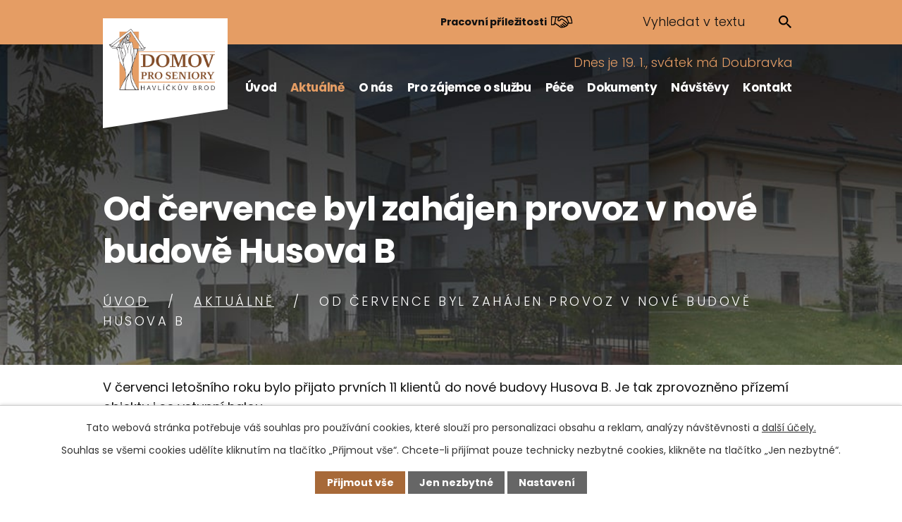

--- FILE ---
content_type: text/html; charset=utf-8
request_url: https://www.ddhb.cz/aktualne/od-cervence-byl-zahajen-provoz-v-nove-budove-husova-b
body_size: 8216
content:
<!DOCTYPE html>
<html lang="cs" data-lang-system="cs">
	<head>
<!-- Google Tag Manager -->
<script>
    window.dataLayer = window.dataLayer || [];
    function gtag(){
        dataLayer.push(arguments);
    }
    gtag("consent", "default", {
        "ad_storage": "denied",
        "ad_user_data": "denied",
        "ad_personalization": "denied",
        "analytics_storage": "denied",
        "wait_for_update": 1000
    });
    window.dataLayer.push({
        "event": "dl.ready",
        "gaid": "",
        "ga4id": "",
        "matomoid": "1662",
        "consent_state": {
            "functionality_storage": "granted",
            "ad_storage": "denied",
            "analytics_storage": "denied",
            "personalization_storage": "denied",
        }
    });
    (function(w,d,s,l,i){
        w[l]=w[l]||[];w[l].push({'gtm.start': new Date().getTime(),event:'gtm.js'});var f=d.getElementsByTagName(s)[0],
    j=d.createElement(s),dl=l!='dataLayer'?'&l='+l:'';j.async=true;j.src=
    'https://www.googletagmanager.com/gtm.js?id='+i+dl;f.parentNode.insertBefore(j,f);
    })(window,document,'script','dataLayer','GTM-WZ9ZHTQ');
</script>
<!-- End Google Tag Manager -->



		<!--[if IE]><meta http-equiv="X-UA-Compatible" content="IE=EDGE"><![endif]-->
			<meta name="viewport" content="width=device-width, initial-scale=1, user-scalable=yes">
			<meta http-equiv="content-type" content="text/html; charset=utf-8" />
			<meta name="robots" content="index,follow" />
			<meta name="author" content="Antee s.r.o." />
			<meta name="description" content="V červenci letošního roku bylo přijato prvních 11 klientů do nové budovy Husova B. Je tak zprovozněno přízemí objektu i se vstupní halou.
Přijímání dalších klientů bude pokračovat až po dovybavení budovy potřebným nábytkem." />
			<meta name="keywords" content="Domov pro seniory, Havlíčkův Brod" />
			<meta name="viewport" content="width=device-width, initial-scale=1, user-scalable=yes" />
<title>Od července byl zahájen provoz v nové budově Husova B | Domov pro seniory Havlíčkův Brod, příspěvková organizace</title>

		<link rel="stylesheet" type="text/css" href="https://cdn.antee.cz/jqueryui/1.8.20/css/smoothness/jquery-ui-1.8.20.custom.css?v=2" integrity="sha384-969tZdZyQm28oZBJc3HnOkX55bRgehf7P93uV7yHLjvpg/EMn7cdRjNDiJ3kYzs4" crossorigin="anonymous" />
		<link rel="stylesheet" type="text/css" href="/style.php?nid=RU1JVw==&amp;ver=1768399196" />
		<link rel="stylesheet" type="text/css" href="/css/libs.css?ver=1768399900" />
		<link rel="stylesheet" type="text/css" href="https://cdn.antee.cz/genericons/genericons/genericons.css?v=2" integrity="sha384-DVVni0eBddR2RAn0f3ykZjyh97AUIRF+05QPwYfLtPTLQu3B+ocaZm/JigaX0VKc" crossorigin="anonymous" />

		<script src="/js/jquery/jquery-3.0.0.min.js" ></script>
		<script src="/js/jquery/jquery-migrate-3.1.0.min.js" ></script>
		<script src="/js/jquery/jquery-ui.min.js" ></script>
		<script src="/js/jquery/jquery.ui.touch-punch.min.js" ></script>
		<script src="/js/libs.min.js?ver=1768399900" ></script>
		<script src="/js/ipo.min.js?ver=1768399889" ></script>
			<script src="/js/locales/cs.js?ver=1768399196" ></script>

			<script src='https://www.google.com/recaptcha/api.js?hl=cs&render=explicit' ></script>

		<link href="/udalosti-husova?action=atom" type="application/atom+xml" rel="alternate" title="Události Husova">
		<link href="/aktualne?action=atom" type="application/atom+xml" rel="alternate" title="Aktuálně">
		<link href="/udalosti-u-panskych?action=atom" type="application/atom+xml" rel="alternate" title="Události U Panských">
		<link href="/udalosti-2015-brevnice?action=atom" type="application/atom+xml" rel="alternate" title="Události 2015 - Břevnice">
		<link href="/udalosti-brevnice?action=atom" type="application/atom+xml" rel="alternate" title="Události Břevnice">
<link rel="preconnect" href="https://fonts.googleapis.com">
<link rel="preconnect" href="https://fonts.gstatic.com" crossorigin>
<link href="https://fonts.googleapis.com/css2?family=Poppins:wght@300;400;700&amp;display=fallback" rel="stylesheet">
<link href="/image.php?nid=6357&amp;oid=8506603&amp;width=36" rel="icon" type="image/png">
<link rel="shortcut icon" href="/image.php?nid=6357&amp;oid=8506603&amp;width=36">
<link rel="preload" href="/image.php?nid=6357&amp;oid=8506594&amp;width=216" as="image">
<script>
ipo.api.live('body', function(el) {
//posun breadcrumbs, h1 a odstranění margin-top (prevence poskočení obsahu před vykonáním js)
if($(window).width() > 1024) {
$(el).find("#iponavigation").insertAfter("#ipotopmenuwrapper");
}
$(el).find("#ipomain").css("margin-top", "0");
if(($("#system-menu").length != 1) && ($("body#page8505325").length != 1) && ($(window).width() > 1024)) {
$(el).find("h1").prependTo("#iponavigation");
}
//posun patičky
$(el).find("#ipocopyright").insertAfter("#ipocontainer");
//třída action-button na backlink
$(el).find(".backlink").addClass("action-button");
//přesun vyhledávání
$(el).find(".elasticSearchForm").appendTo(".fulltext_wrapper");
//přidání toggleru pro mobilní menu
if($(window).width() <= 1024) {
$(el).find("ul.topmenulevel1 .topmenulevel2").before("<span class='memu_item_collapse'>");
}
//přesun svátku
$(el).find("#ipoNameDay").appendTo(".header_svatek");
//404
if($(".error").length > 0) {
$('body').addClass('error_page');
}
});
//zjištění počet položek submenu
ipo.api.live('#ipotopmenuwrapper ul.topmenulevel2', function(el) {
$(el).find("> li").each(function(index, es) {
if(index == 8) {
$(el).addClass("two-column");
}
});
});
//funkce pro zobrazování a skrývání vyhledávání
ipo.api.live(".header_fulltext_toggler", function(el){
var ikonaLupa = $(el).find(".ikona-lupa");
$(".header_fulltext_toggler > a").click(function(e) {
e.preventDefault();
$(this).toggleClass("search-active");
if($(this).hasClass("search-active")) {
$(ikonaLupa).text('X');
$(ikonaLupa).attr("title","Zavřít vyhledávání");
} else {
$(this).removeClass("search-active");
$(ikonaLupa).attr("title","Otevřít vyhledávání");
$(".elasticSearchForm input[type=text]").val("");
}
$(".fulltext_wrapper").animate({height: "toggle"});
$(".elasticSearchForm input[type=text]").focus();
});
});
</script>
<script>
//označení položek, které mají submenu
ipo.api.live('#ipotopmenu ul.topmenulevel1 li.topmenuitem1', function(el) {
var submenu = $(el).find("ul.topmenulevel2");
if ($(window).width() <= 1024) {
if (submenu.length) {
$(el).addClass("hasSubmenu");
}
}
});
//rozbaleni menu
$(function() {
if ($(window).width() <= 1024) {
$('.topmenuitem1').each(function(){
if($(this).hasClass('active')) {
$(this).find("ul.topmenulevel2").css("display","block");
$(this).find('.memu_item_collapse').addClass("see-more");
}
});
$(".topmenulevel1 > li.hasSubmenu .memu_item_collapse").click(function(e) {
e.preventDefault();
if($(this).hasClass("see-more")) {
$(this).removeClass("see-more");
$(this).next("ul.topmenulevel2").slideUp();
} else {
$(".topmenulevel1 > li.hasSubmenu .memu_item_collapse").removeClass("see-more");
$(".topmenulevel1 > li.hasSubmenu .memu_item_collapse:not(.see-more)").each(function(){
$("ul.topmenulevel2").slideUp();
});
$(this).addClass("see-more");
$(this).next("ul.topmenulevel2").slideDown();
}
});
}
});
</script>









	</head>

	<body id="page3576333" class="subpage3576333"
			
			data-nid="6357"
			data-lid="CZ"
			data-oid="3576333"
			data-layout-pagewidth="1024"
			
			data-slideshow-timer="3"
			 data-ipo-article-id="396271"
						
				
				data-layout="responsive" data-viewport_width_responsive="1024"
			>
<noscript>

	<iframe src="https://www.googletagmanager.com/ns.html?id=GTM-WZ9ZHTQ"
		height="0" width="0" style="display:none;visibility:hidden">
	</iframe>
</noscript>



							<div id="snippet-cookiesConfirmation-euCookiesSnp">			<div id="cookieChoiceInfo" class="cookie-choices-info template_1">
					<p>Tato webová stránka potřebuje váš souhlas pro používání cookies, které slouží pro personalizaci obsahu a reklam, analýzy návštěvnosti a 
						<a class="cookie-button more" href="https://navody.antee.cz/cookies" target="_blank">další účely.</a>
					</p>
					<p>
						Souhlas se všemi cookies udělíte kliknutím na tlačítko „Přijmout vše“. Chcete-li přijímat pouze technicky nezbytné cookies, klikněte na tlačítko „Jen nezbytné“.
					</p>
				<div class="buttons">
					<a class="cookie-button action-button ajax" id="cookieChoiceButton" rel=”nofollow” href="/aktualne/od-cervence-byl-zahajen-provoz-v-nove-budove-husova-b?do=cookiesConfirmation-acceptAll">Přijmout vše</a>
					<a class="cookie-button cookie-button--settings action-button ajax" rel=”nofollow” href="/aktualne/od-cervence-byl-zahajen-provoz-v-nove-budove-husova-b?do=cookiesConfirmation-onlyNecessary">Jen nezbytné</a>
					<a class="cookie-button cookie-button--settings action-button ajax" rel=”nofollow” href="/aktualne/od-cervence-byl-zahajen-provoz-v-nove-budove-husova-b?do=cookiesConfirmation-openSettings">Nastavení</a>
				</div>
			</div>
</div>				<div id="ipocontainer">

			<div class="menu-toggler">

				<span>Menu</span>
				<span class="genericon genericon-menu"></span>
			</div>

			<span id="back-to-top">

				<i class="fa fa-angle-up"></i>
			</span>

			<div id="ipoheader">

				<div class="header">
	<div class="top_menu">
		<div class="layout-container flex-container">
			<div class="top_menu_links">
				<!--<a href="http://ipopage/?oid=7592638">
<span class="header_link">
<span class="text_holder">
Rezervace návštěv POZASTAVENO
</span>
<span class="icon_holder">
<img src="/image.php?nid=6357&oid=8506834&width=24" alt="Ikonka">
</span>
</span>
</a>-->
				<a href="/prace-u-nas">
					<span class="header_link">
						<span class="text_holder">
							Pracovní příležitosti
						</span>
						<span class="icon_holder">
							<img src="/image.php?nid=6357&amp;oid=8506835&amp;width=32" alt="Pracovní příležitosti">
						</span>
					</span>
				</a>
			</div>
			<div class="header_fulltext_toggler">
				<a href="#">
					<span title="Otevřít vyhledávání" class="ikona-lupa">X</span>
				</a>
			</div>
			<div class="fulltext_wrapper"></div>
		</div>
	</div>
	<div class="layout-container flex-container">
		<div class="brand_wrapper">
			<a title="Domov pro seniory Havlíčkův Brod, příspěvková organizace" href="/" class="header-logo">
				<img src="/image.php?nid=6357&amp;oid=8506594&amp;width=216" alt="Domov pro seniory Havlíčkův Brod">
			</a>
		</div>
		<div class="header_action">
			<div class="header_svatek"></div>
		</div>
	</div>
</div>


<!-- Meta Pixel Code -->
<script>
	!function(f,b,e,v,n,t,s)
	{if(f.fbq)return;n=f.fbq=function(){n.callMethod?
		n.callMethod.apply(n,arguments):n.queue.push(arguments)};
	 if(!f._fbq)f._fbq=n;n.push=n;n.loaded=!0;n.version='2.0';
	 n.queue=[];t=b.createElement(e);t.async=!0;
	 t.src=v;s=b.getElementsByTagName(e)[0];
	 s.parentNode.insertBefore(t,s)}(window, document,'script',
									 'https://connect.facebook.net/en_US/fbevents.js');
	fbq('init', '1144691003368031');
	fbq('track', 'PageView');
</script>
<noscript><img height="1" width="1" style="display:none" src="https://www.facebook.com/tr?id=1144691003368031&amp;ev=PageView&amp;noscript=1"></noscript>
<!-- End Meta Pixel Code --><div id="ipoNameDay">
	<h4 class="newsheader"><span class="date-today">19. 1.</span> <span class='name-today'>Doubravka</span></h4>
	<div class="newsbody">Zítra: <span class='name-tomorrow'>Ilona</span></div>
</div>
			</div>

			<div id="ipotopmenuwrapper">

				<div id="ipotopmenu">
<h4 class="hiddenMenu">Horní menu</h4>
<ul class="topmenulevel1"><li class="topmenuitem1 noborder" id="ipomenu8505325"><a href="/">Úvod</a></li><li class="topmenuitem1 active" id="ipomenu3576333"><a href="/aktualne">Aktuálně</a></li><li class="topmenuitem1" id="ipomenu8506688"><a href="/o-nas">O nás</a><ul class="topmenulevel2"><li class="topmenuitem2" id="ipomenu8548339"><a href="/domov-havlickuv-brod">Domov Havlíčkův Brod</a></li><li class="topmenuitem2" id="ipomenu8506745"><a href="/domov-brevnice">Domov Břevnice</a></li><li class="topmenuitem2" id="ipomenu1310845"><a href="/prace-u-nas">Práce u nás</a></li><li class="topmenuitem2" id="ipomenu8511436"><a href="/historie-a-patronka">Historie a patronka</a></li><li class="topmenuitem2" id="ipomenu8511437"><a href="/dobrovolnici">Dobrovolníci</a></li><li class="topmenuitem2" id="ipomenu2178606"><a href="/sance-rodine-i-zamestnani">Šance rodině i zaměstnání</a></li><li class="topmenuitem2" id="ipomenu1203418"><a href="/dary-a-darci">Dary a dárci</a></li><li class="topmenuitem2" id="ipomenu3936137"><a href="/casopis">Časopis</a></li><li class="topmenuitem2" id="ipomenu6014605"><a href="/vysledky-dotaznikovych-setreni">Výsledky dotazníkových šetření</a></li><li class="topmenuitem2" id="ipomenu8520679"><a href="/galerie">Galerie</a></li></ul></li><li class="topmenuitem1" id="ipomenu8508803"><a href="/pro-zajemce-o-sluzbu">Pro zájemce o službu</a><ul class="topmenulevel2"><li class="topmenuitem2" id="ipomenu3576321"><a href="/zadost-a-prijeti">Žádost a přijetí</a></li><li class="topmenuitem2" id="ipomenu3576323"><a href="/uhrady">Úhrady</a></li><li class="topmenuitem2" id="ipomenu6025161"><a href="/stiznosti-podnety-a-pripominky">Stížnosti, podněty a připomínky</a></li><li class="topmenuitem2" id="ipomenu3576324"><a href="/cekaci-lhuty">Čekací lhůty</a></li><li class="topmenuitem2" id="ipomenu5774157"><a href="/dedictvi">Dědictví</a></li></ul></li><li class="topmenuitem1" id="ipomenu8508806"><a href="/pece">Péče</a><ul class="topmenulevel2"><li class="topmenuitem2" id="ipomenu3936134"><a href="/zdravotni-pece">Zdravotní péče</a></li><li class="topmenuitem2" id="ipomenu3936135"><a href="/socialni-pece">Sociální péče</a></li><li class="topmenuitem2" id="ipomenu983292"><a href="/stravovani">Stravování</a></li></ul></li><li class="topmenuitem1" id="ipomenu8508850"><a href="/dokumenty">Dokumenty</a><ul class="topmenulevel2"><li class="topmenuitem2" id="ipomenu1753890"><a href="/vyrocni-zpravy">Výroční zprávy</a></li><li class="topmenuitem2" id="ipomenu5553521"><a href="/rozpocet-a-strednedoby-vyhled">Rozpočet a střednědobý výhled</a></li><li class="topmenuitem2" id="ipomenu8508867"><a href="/povinne-zverejnovane-informace">Povinně zveřejňované informace</a></li><li class="topmenuitem2" id="ipomenu6294312"><a href="/gdpr">GDPR</a></li><li class="topmenuitem2" id="ipomenu8718436"><a href="/dalsi-dokumenty">Žádost, Základní prohlášení a další dokumenty</a></li><li class="topmenuitem2" id="ipomenu10355362"><a href="/whistleblowing">Whistleblowing</a></li></ul></li><li class="topmenuitem1" id="ipomenu7592638"><a href="/navstevy">Návštěvy</a></li><li class="topmenuitem1" id="ipomenu8505326"><a href="/kontakt">Kontakt</a></li></ul>
					<div class="cleartop"></div>
				</div>
			</div>
			<div id="ipomain">
				<div class="elasticSearchForm elasticSearch-container" id="elasticSearch-form-8506619" >
	<h4 class="newsheader">Fulltextové vyhledávání</h4>
	<div class="newsbody">
<form action="/aktualne/od-cervence-byl-zahajen-provoz-v-nove-budove-husova-b?do=mainSection-elasticSearchForm-8506619-form-submit" method="post" id="frm-mainSection-elasticSearchForm-8506619-form">
<label hidden="" for="frmform-q">Fulltextové vyhledávání</label><input type="text" placeholder="Vyhledat v textu" autocomplete="off" name="q" id="frmform-q" value=""> 			<input type="submit" value="Hledat" class="action-button">
			<div class="elasticSearch-autocomplete"></div>
</form>
	</div>
</div>

<script >

	app.index.requireElasticSearchAutocomplete('frmform-q', "\/fulltextove-vyhledavani?do=autocomplete");
</script>

				<div id="ipomainframe">
					<div id="ipopage">
<div id="iponavigation">
	<h5 class="hiddenMenu">Drobečková navigace</h5>
	<p>
			<a href="/">Úvod</a> <span class="separator">&gt;</span>
			<a href="/aktualne">Aktuálně</a> <span class="separator">&gt;</span>
			<span class="currentPage">Od července byl zahájen provoz v nové budově Husova B</span>
	</p>

</div>
						<div class="ipopagetext">
							<div class="blog view-detail content">
								
								<h1>Od července byl zahájen provoz v nové budově Husova B</h1>

<div id="snippet--flash"></div>
								
																	

<hr class="cleaner">




<hr class="cleaner">

<div class="article">
	

	<div class="paragraph text clearfix">
<p>V červenci letošního roku bylo přijato prvních 11 klientů do nové budovy Husova B. Je tak zprovozněno přízemí objektu i se vstupní halou.</p>
<p>Přijímání dalších klientů bude pokračovat až po dovybavení budovy potřebným nábytkem.</p>	</div>
		
<div id="snippet--images"><div class="images clearfix">

	</div>
</div>


<div id="snippet--uploader"></div>			<div class="article-footer">
													<div class="published"><span>Publikováno:</span> 13. 8. 2019 7:13</div>

					</div>
	
</div>

<hr class="cleaner">
<div class="content-paginator clearfix">
	<span class="linkprev">
		<a href="/aktualne/prubeh-obsazovani-nove-budovy-b">

			<span class="linkprev-chevron">
				<i class="fa fa-angle-left"></i>
			</span>
			<span class="linkprev-text">
				<span class="linkprev-title">Průběh obsazování…</span>
				<span class="linkprev-date">Publikováno: 9. 10. 2019 9:47</span>
			</span>
		</a>
	</span>
	<span class="linkback">
		<a href='/aktualne'>
			<span class="linkback-chevron">
				<i class="fa fa-undo"></i>
			</span>
			<span class="linkback-text">
				<span>Zpět na přehled</span>
			</span>
		</a>
	</span>
	<span class="linknext">
		<a href="/aktualne/omezeni-navstev-ukonceno">

			<span class="linknext-chevron">
				<i class="fa fa-angle-right"></i>
			</span>
			<span class="linknext-text">
				<span class="linknext-title">Omezení návštěv…</span>
				<span class="linknext-date">Publikováno: 28. 2. 2019 6:48</span>
			</span>
		</a>
	</span>
</div>

		
															</div>
						</div>
					</div>


					

					

					<div class="hrclear"></div>
					<div id="ipocopyright">
<div class="copyright">
	<div class="page_footer layout-container">
	<h2>
		Domov pro seniory Havlíčkův Brod
		<span>příspěvková organizace</span>
	</h2>
	<div class="flex-container">
		<div class="footer_block">
			<p>
				<strong>Adresa</strong><br>
				Husova 2119<br>
				580 01 Havlíčkův Brod
			</p>
			<p>
				<strong>IČ:</strong> 60128071
			</p>
		</div>
		<div class="footer_block">
			<p>
				<strong>E-mail</strong><br>
				<a href="mailto:podatelna@ddhb.cz">podatelna@ddhb.cz</a>
			</p>
			<p>
				<strong>Telefon</strong><br>
				<a href="tel:+420569333151">+420 569 333 151</a>
			</p>
		</div>
		<div class="footer_block">
			<p>
				<strong>Úřední hodiny podatelny</strong><br>
				Po - Pá <br>
				8 - 9; 12 - 13
			</p>
		</div>
		<div class="footer_block">
			<p>
				<strong>Facebook</strong><br>
				<a href="https://www.facebook.com/domovprosenioryhb" target="_blank" rel="noopener noreferrer">Organizace</a><br>
				<a href="https://www.facebook.com/domovbrevnice" target="_blank" rel="noopener noreferrer">Domov Břevnice</a>
			</p>
		</div>
	</div>
</div>
<div class="page_footer layout-container">
	<h2>
		Kontakty na pracoviště
	</h2>
	<div class="flex-container">
		<div class="footer_block">
			<p>
				<strong>Pracoviště Husova A DPS - <br> nepřetržitá služba</strong> <br>
				<span class="same_width">Telefon</span> <a href="tel:+420569333157">+420 569 333 157</a> <br>
				<span class="same_width">Mobil</span> <a href="tel:+420731403781">+420 731 403 781</a>
			</p>
			<p>
				<a href="https://mapy.cz/s/pukumohahu" target="_blank" rel="noopener noreferrer">Zobrazit na mapě</a>
			</p>
		</div>
		<div class="footer_block">
			<p>
				<strong>Pracoviště Husova B DPS - <br> nepřetržitá služba</strong> <br>
				<span class="same_width">Telefon</span> <a href="tel:+420569408704">+420 569 408 704</a> <br>
				<span class="same_width">Mobil</span> <a href="tel:+420739220800">+420 739 220 800</a>
			</p>
			<p>
				<a href="https://mapy.cz/s/pukumohahu" target="_blank" rel="noopener noreferrer">Zobrazit na mapě</a>
			</p>
		</div>
		<div class="footer_block">
			<p>
				<strong>Pracoviště Husova B DZR - <br> nepřetržitá služba</strong><br>
				<span class="same_width">Mobil</span> <a href="tel:+420736427157">+420 736 427 157</a>
			</p>
			<p>
				<a href="https://mapy.cz/s/pukumohahu" target="_blank" rel="noopener noreferrer">Zobrazit na mapě</a>
			</p>
		</div>
		<div class="footer_block">
			<p>
				<strong>Pracoviště Břevnice DZR - <br> nepřetržitá služba</strong><br>
				<span class="same_width">Telefon</span> <a href="tel:+420569428548">+420 569 428 548</a><br>
				<span class="same_width">Mobil</span> <a href="tel:+420606594928">+420 606 594 928</a>
			</p>
			<p>
				<a href="https://mapy.cz/s/fenesalema" target="_blank" rel="noopener noreferrer">Zobrazit na mapě</a>
			</p>
		</div>
	</div>
</div>
<div class="row antee">
	<div class="layout-container">
		© 2026 Domov pro seniory Havlíčkův Brod, příspěvková organizace, <a href="mailto:podatelna@ddhb.cz">Kontaktovat webmastera</a>, <span id="links"><a href="/prohlaseni-o-pristupnosti">Prohlášení o přístupnosti</a>, <a href="/mapa-stranek">Mapa stránek</a></span><br>ANTEE s.r.o. - <a href="https://www.antee.cz" rel="nofollow">Tvorba webových stránek</a>, Redakční systém IPO
	</div>
</div>
</div>
					</div>
					<div id="ipostatistics">
<script type="text/javascript" src="//c.seznam.cz/js/rc.js" ></script>
<script>
	var retargetingConf = {
		rtgId: 1358454,
		consent: 0,
	};

	if (window.rc && window.rc.retargetingHit) {
		window.rc.retargetingHit(retargetingConf);
	}
</script>
<script >
	var _paq = _paq || [];
	_paq.push(['disableCookies']);
	_paq.push(['trackPageView']);
	_paq.push(['enableLinkTracking']);
	(function() {
		var u="https://matomo.antee.cz/";
		_paq.push(['setTrackerUrl', u+'piwik.php']);
		_paq.push(['setSiteId', 1662]);
		var d=document, g=d.createElement('script'), s=d.getElementsByTagName('script')[0];
		g.defer=true; g.async=true; g.src=u+'piwik.js'; s.parentNode.insertBefore(g,s);
	})();
</script>
<script >
	$(document).ready(function() {
		$('a[href^="mailto"]').on("click", function(){
			_paq.push(['setCustomVariable', 1, 'Click mailto','Email='+this.href.replace(/^mailto:/i,'') + ' /Page = ' +  location.href,'page']);
			_paq.push(['trackGoal', 4]);
			_paq.push(['trackPageView']);
		});

		$('a[href^="tel"]').on("click", function(){
			_paq.push(['setCustomVariable', 1, 'Click telefon','Telefon='+this.href.replace(/^tel:/i,'') + ' /Page = ' +  location.href,'page']);
			_paq.push(['trackPageView']);
		});
	});
</script>
					</div>

					<div id="ipofooter">
						
					</div>
				</div>
			</div>
		</div>
	</body>
</html>
